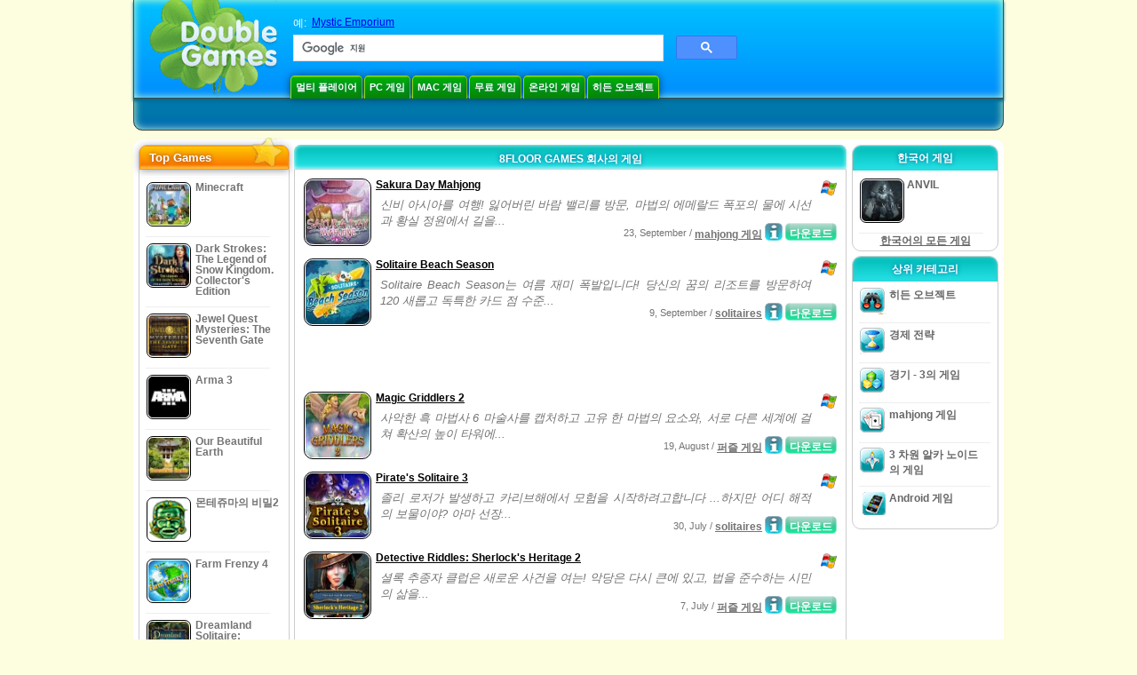

--- FILE ---
content_type: text/html
request_url: https://www.doublegames.asia/company/8floorgames-page13.html
body_size: 9703
content:



<!DOCTYPE html PUBLIC "-//W3C//DTD XHTML 1.0 Transitional//EN" "http://www.w3.org/TR/xhtml1/DTD/xhtml1-transitional.dtd">
<html xmlns="http://www.w3.org/1999/xhtml">
	<head>
<script>var _google_an_acct = 'G-DEDST9JBWW';</script>
<!-- Google tag (gtag.js) -->
<script async src="https://www.googletagmanager.com/gtag/js?id=G-DEDST9JBWW"></script>

<script>
window.dataLayer = window.dataLayer || [];
function gtag(){dataLayer.push(arguments);}
gtag('js', new Date());
gtag('config', _google_an_acct);
</script>

		<meta name="viewport" content="width=device-width, initial-scale=1.0" />
		<link rel="canonical" href="/company/8floorgames.html"/><link rel="canonical" href="/company.html"/>																															<link rel="next" href="/company/8floorgames-page14.html" />
																			<link rel="prev" href="/company/8floorgames-page12.html" />
					<meta name="robots" content="noindex, follow" />
											<title>8floor Games 회사의 게임</title>
				<link href="/css/new-design.css" rel="stylesheet" type="text/css" />
		<link rel="shortcut icon" type="image/x-icon" href="/favicon.ico" />
		<meta http-equiv="Content-language" content="en" />
		<meta http-equiv="PICS-Label" content='(PICS-1.1 "http://www.weburbia.com/safe/ratings.htm" LR (s 0))' />
		<link rel="icon" type="image/x-icon" href="/favicon.ico" />
		<meta http-equiv="Content-Type" content="text/html; charset=utf-8" />
		<meta http-equiv="Cache-Control" content="public, max-age=3600" />
		<meta name="description" content="8floor Games의 무료 다운로드 게임: Sakura Day Mahjong, Solitaire Beach Season, Magic Griddlers 2, Pirate's Solitaire 3, Detective Riddles: Sherlock's Heritage 2, Detective Riddles: Sherlock's Heritage, Mahjong Carnaval 2, Iron Heart: Steam Tower, Fantasy Mosaics 8: New Adventure, Where's My Pipes?"/>
		<meta name="keywords" content="컴퓨터 액션 게임, 대화식 소설, 컴퓨터 시뮬레이션 게임, 비디오 전략 게임, 컴퓨터 전략 게임, 보드 게임, 퍼즐, 카드 게임, 역할 놀이 게임, 체스, 값 싼 게임, 다운로드 무료 게임, 무료 게임, 비디오, 멀티미디어, 비디오 게임을 위한 쇼핑, 스포츠 게임을 위한 쇼핑, 축구 게임, 가족 게임, 아이들 게임, 십대 게임, 클래식 게임, 게이머, 카지노, 아케이드, 스포츠 게임" />
		<meta name="robots" content="noodp,noydir" />
		<meta name="y_key" content="78e0f3737c3c9c40" />
		<meta http-equiv="X-UA-Compatible" content="IE=10" />
		<meta name="msvalidate.01" content="BAF447E419696A004A15507CF76BE13D" />
		<meta name="application-name" content="DoubleGames.com" />
		<meta name="msapplication-navbutton-color" content="#3480C0" />
		<meta name="msapplication-tooltip" content="Play at DoubleGames" />
		<meta name="msapplication-task" content="name=새로운 게임; action-uri=//www.doublegames.asia/new-games.html?utm_source=ie9&amp;utm_medium=web&amp;utm_campaign=pinned-ie9; icon-uri=//www.doublegames.asia/images/ieicons/new_games.ico" />
		<meta name="msapplication-task" content="name=온라인 게임; action-uri=/games/online.html?utm_source=ie9&amp;utm_medium=web&amp;utm_campaign=pinned-ie9; icon-uri=//www.doublegames.asia/images/ieicons/online_games.ico" />
		<meta name="msapplication-task" content="name=PC 게임; action-uri=//www.doublegames.asia/games/share.html?utm_source=ie9&amp;utm_medium=web&amp;utm_campaign=pinned-ie9; icon-uri=//www.doublegames.asia/images/ieicons/pc-games.ico" />
		<meta name="msapplication-task" content="name=게임에 대한 할인 ; action-uri=//www.doublegames.asia/game-deals-and-sales.html?utm_source=ie9&amp;utm_medium=web&amp;utm_campaign=pinned-ie9; icon-uri=//www.doublegames.asia/images/ieicons/sales.ico" />
								<style type="text/css">#user_area,#user_links{margin-left:px !important;width:px !important;}</style>			</head>
	<body>
		<div id="background-bottom">
			<div class="main">
				<div class="header">
					<a href="/" title="당신의 PC를 위한 최고의 무료 다운로드와 무료 온라인 게임" class="header_logo" style="display: block"></a>
					<div id="header_search">
						<div id="search_text">
							예:&nbsp;
							<a href="/mystic-emporium.html">Mystic Emporium</a>
						</div>
						
							<script>
  								(function()
  								{
									var cx = '004770617637697292809:c-7ueh4z3os';
									var gcse = document.createElement('script');
									gcse.type = 'text/javascript';
									gcse.async = true;
									gcse.src = (document.location.protocol == 'https:' ? 'https:' : 'http:') +
										'//cse.google.com/cse.js?cx=' + cx;
									var s = document.getElementsByTagName('script')[0];
									s.parentNode.insertBefore(gcse, s);
  								})();
  							</script>
  						
						<gcse:searchbox-only></gcse:searchbox-only>
						<div id="queries"></div>
						<div class="breaker"></div>
					</div>
					<div class="header_menu_buttons">
						<select id="header_menu_buttons_select" style="display: none;" class="menu_select">
							<option value="">- 플랫폼을 선택 -</option>
							<option value="/games/share.html">
								PC 게임
							</option>
							<option value="/games/mac.html">
								Mac  게임
							</option>
							<option value="/games/free.html">
								무료 게임
							</option>
							<option value="/games/online.html">
								온라인 게임
							</option>
							<option value="/premium-games.html">
								Premium Games
							</option>
							<option value="/games/walkthrough.html">
								연습
							</option>
														<option value="/games/android.html">
								Android 게임
							</option>
						</select>
						<a href="/games/share/multiplayer.html" title="멀티 플레이어" class="header_menu_button">멀티 플레이어</a><a href="/games/share.html" title="PC 게임" class="header_menu_button">PC 게임</a><a href="/games/mac.html" title="Mac  게임" class="header_menu_button">Mac  게임</a><a href="/games/free.html" title="무료 게임" class="header_menu_button">무료 게임</a><a href="/games/online.html" title="온라인 게임" class="header_menu_button">온라인 게임</a><a href="/games/share/hidden_object.html" title="히든 오브젝트" class="header_menu_button">히든 오브젝트</a>
					</div>
					<div class="header_top"></div>
					<div class="header_top_podlojka"></div>
					<div class="header_menu_bottom_buttons">
																														</div>
					
				</div>
				<div id="header_banner"></div>

				<div class="content">
					<div id="dis-cols">
						<div id="dis-cols-tr">
															<div id="dis-col1">
									<div id="bar_left">
										<div class="content_left" id="new-left-container">
											<div class="content_left_block" style="border-radius: 10px;">
												<div class="left-top-games">
													Top Games
													<div style="position:absolute; z-index:1; margin:-30px 0 0 115px; height:36px; width:36px; background:url(/images/new-design/img.png) -149px -29px no-repeat;opacity:0.5"></div>
												</div>
												<div class="content_left_into">
													<div id="list_top"><a class="link_top" href="/minecraft.html" title="Windows / MacOS / Linux 를 위한 Minecraft 게임 다운로드"><div class="content_left_button1"><img class="content_left_button_tops" alt="Minecraft game" data-src="/images/localized/ko/minecraft/50x50.gif" width="50px" height="50px" /><div class="content_left_button_tops_title">Minecraft</div></div><hr class="top_online" /></a><a class="link_top" href="/dark-strokes-the-legend-of-snow-kingdom-ce.html" title="Windows 를 위한 Dark Strokes: The Legend of Snow Kingdom. Collector's Edition 게임 다운로드"><div class="content_left_button1"><img class="content_left_button_tops" alt="Dark Strokes: The Legend of Snow Kingdom. Collector's Edition game" data-src="/images/localized/ko/dark-strokes-the-legend-of-snow-kingdom-ce/50x50.gif" width="50px" height="50px" /><div class="content_left_button_tops_title">Dark Strokes: The Legend of Snow Kingdom. Collector's Edition</div></div><hr class="top_online" /></a><a class="link_top" href="/jewel-quest-mysteries-seventh-gate.html" title="Windows 를 위한 Jewel Quest Mysteries: The Seventh Gate 게임 다운로드"><div class="content_left_button1"><img class="content_left_button_tops" alt="Jewel Quest Mysteries: The Seventh Gate game" data-src="/images/localized/ko/jewel-quest-mysteries-seventh-gate/50x50.gif" width="50px" height="50px" /><div class="content_left_button_tops_title">Jewel Quest Mysteries: The Seventh Gate</div></div><hr class="top_online" /></a><a class="link_top" href="/arma-3.html" title="Windows 를 위한 Arma 3 게임 다운로드"><div class="content_left_button1"><img class="content_left_button_tops" alt="Arma 3 game" data-src="/images/localized/ko/arma-3/50x50.gif" width="50px" height="50px" /><div class="content_left_button_tops_title">Arma 3</div></div><hr class="top_online" /></a><a class="link_top" href="/our-beautiful-earth.html" title="Windows 를 위한 Our Beautiful Earth 게임 다운로드"><div class="content_left_button1"><img class="content_left_button_tops" alt="Our Beautiful Earth game" data-src="/images/localized/ko/our-beautiful-earth/50x50.gif" width="50px" height="50px" /><div class="content_left_button_tops_title">Our Beautiful Earth</div></div><hr class="top_online" /></a><a class="link_top" href="/the-treasures-of-montezuma-2.html" title="Windows 를 위한 몬테쥬마의 비밀2 게임 다운로드"><div class="content_left_button1"><img class="content_left_button_tops" alt="몬테쥬마의 비밀2 game" data-src="/images/localized/ko/the-treasures-of-montezuma-2/50x50.gif" width="50px" height="50px" /><div class="content_left_button_tops_title">몬테쥬마의 비밀2</div></div><hr class="top_online" /></a><a class="link_top" href="/farm-frenzy-4.html" title="Windows 를 위한 Farm Frenzy 4 게임 다운로드"><div class="content_left_button1"><img class="content_left_button_tops" alt="Farm Frenzy 4 game" data-src="/images/localized/ko/farm-frenzy-4/50x50.gif" width="50px" height="50px" /><div class="content_left_button_tops_title">Farm Frenzy 4</div></div><hr class="top_online" /></a><a class="link_top" href="/dreamland-solitaire-dragons-fury.html" title="Windows 를 위한 Dreamland Solitaire: Dragon's Fury 게임 다운로드"><div class="content_left_button1"><img class="content_left_button_tops" alt="Dreamland Solitaire: Dragon's Fury game" data-src="/images/localized/ko/dreamland-solitaire-dragons-fury/50x50.gif" width="50px" height="50px" /><div class="content_left_button_tops_title">Dreamland Solitaire: Dragon's Fury</div></div><hr class="top_online" /></a><a class="link_top" href="/rescue-team-danger-outer-space.html" title="Windows 를 위한 Rescue Team: Danger from Outer Space! 게임 다운로드"><div class="content_left_button1"><img class="content_left_button_tops" alt="Rescue Team: Danger from Outer Space! game" data-src="/images/localized/ko/rescue-team-danger-outer-space/50x50.gif" width="50px" height="50px" /><div class="content_left_button_tops_title">Rescue Team: Danger from Outer Space!</div></div><hr class="top_online" /></a><a class="link_top" href="/summer-adventure-american-voyage.html" title="Windows 를 위한 Summer Adventure: American Voyage 게임 다운로드"><div class="content_left_button1"><img class="content_left_button_tops" alt="Summer Adventure: American Voyage game" data-src="/images/localized/ko/summer-adventure-american-voyage/50x50.gif" width="50px" height="50px" /><div class="content_left_button_tops_title">Summer Adventure: American Voyage</div></div><hr class="top_online" /></a></div>
													<a class="content_left_into_a" title="The best download games" href="/top-100-pc-games.html">Top 100 Games</a>
												</div>
											</div>
										</div>
									</div>
								</div>
														<div id="dis-col2">
								<div id="content" style="width: 632px;float: left;" itemscope  itemtype="http://schema.org/SoftwareApplication">
<style type="text/css">
.pager-container{width:auto;display:block;text-align:center;}
.pager{display:inline-block;}
p.pager span, p.pager a{font-family:arial,sans-serif;font-size:24pt;color:black;text-align:center !important;text-decoration:none;display:block;float:left;width:52px;height:32px;}
div.breaker {  clear: both;}
.game_container_text{float:left;width:210px;}
.shell_game-logo-76x76-small, .shell_game-logo-76x76-wide{background:url(/images/view/shell_image_76x76.png) no-repeat center left;width:76px;height:76px;border:none;position:absolute;//background-image:none;filter:progid:DXImageTransform.Microsoft.AlphaImageLoader(src='/images/view/shell_image_76x76.png', sizingMethod ='scale');}
.game-logo-76x76{width:76px;height:76px;border:none;float:left;margin-right:5px;}
.gl_button{display:block;float:right;margin-left:3px;color:#ffffff;text-decoration:none;}
.list_center_download{background:url(/images/buttons/button_download_20.png) repeat-x 0 0;height:20px;float:left;cursor:pointer;font-family:arial,sans-serif;font-size:8pt;font-weight:bold;text-align:center;}
.list_left_download{background:transparent url(/images/buttons/button_download_left_20.png) no-repeat 0 0;height:20px;width:5px;float:left;}
.list_center_download div{padding:4px 0 0;}
.list_right_download{background:transparent url(/images/buttons/button_download_right_20.png) no-repeat 0 0;float:left;height:20px;width:5px;}
.button-20x20, .button-right-20x20{width:20px;height:20px;display:block;border:none;float:left;margin-left:3px;}
.button-20x20 img, .button-right-20x20 img{width:20px;height:20px;border:none;}
.button-right-20x20{float:right;//float:left;}
.nowrap {  white-space: nowrap !important;}
.game_data_buttons .td-small-gray-text{color:#747474;font-family:arial,sans-serif;font-size:8pt;font-weight:normal;line-height:120%;}
.game_data_buttons .td-small-gray-text a{color:#747474;}
.game_data_buttons .td-small-gray-text a:hover{color:#7008586;}
.game_data_buttons{width: 100%;}
.game_data_buttons td{vertical-align: middle}
.small-gray-text{font-family:arial, sans-serif;font-size:8pt;font-weight:normal;color:#747474;line-height:120%;margin:5px;margin-top:0;padding-top:7px;}
.game-container .small-gray-text{height:40px;}
.games_list_part1{float:left;width:310px;}
.games_list_part2{float:right;width:290px;margin-right:5px;margin-bottom:15px;margin-top:3px;}
.game-wide-container{height:80px;padding:5px;float:left;//width:603px;}
.game-wide-container a{position:relative;}
.game-wide-container:hover{background:url('/images/view/game-list-hover.png') no-repeat 1px 1px;}
.games-list-text{width:495px;height:50px;float:left;}
.games-list-right-buttons{float:right;width:22px;height:50px;}
.games-list-lower-buttons{width:400px;height:26px;float:right;text-align:right;}
.games-list-lower-buttons .button-20x20,.holliday-list-buttons  .button-20x20{float:right;}
.games-list-date{font-family:arial, sans-serif;font-size:8pt;padding-top:5px;font-weight:normal;float:right;color:#747474;}
.games-list-date a, .small-gray-text a{color:#747474;}
.games-list-date a:hover, .small-gray-text a:hover{color:#008586;}
.content_small_block_into a.gl_button{display:block;float:right;margin-left:3px;color:#ffffff;text-decoration:none;}
.list_left_play{background:transparent url(/images/buttons/button_play_left_20.png) no-repeat 0 0;height:20px;width:5px;float:left;}
.list_center_play{background:url(/images/buttons/button_play_20.png) repeat-x 0 0;height:20px;float:left;cursor:pointer;font-family:arial,sans-serif;font-size:8pt;font-weight:bold;text-align:center;}
.list_center_play div{padding:4px 0 0;}
.list_right_play{background:transparent url(/images/buttons/button_play_right_20.png) no-repeat 0 0;float:left;height:20px;width:5px;}
</style>

<div class="content-big-block" style="margin: 0px 5px;" id="company_games_div">
  <h1 class="content_small_block_title5">8FLOOR GAMES 회사의 게임</h1>
  <div class="content_small_block_into" style="width: auto; height: auto">
    
    
    

                    	        

  <div class="game-wide-container">
    <a href="/sakura-day-mahjong.html" title="Windows를 위한 무료 다운로드 Sakura Day Mahjong 게임">
      <div class="shell_game-logo-76x76-wide"></div>
      <img class="game-logo-76x76" src="/images/localized/ko/sakura-day-mahjong/100x100.gif"
	   alt="Sakura Day Mahjong 게임" />
    </a>
    <div class="games-list-text">
      <h2><a href="/sakura-day-mahjong.html" class="game-name" title="Windows를 위한 무료 다운로드 Sakura Day Mahjong 게임">
	Sakura Day Mahjong
      </a></h2>
      <p class="gray-text">신비 아시아를 여행! 잃어버린 바람 밸리를 방문, 마법의 에메랄드 폭포의 물에 시선과 황실 정원에서 길을...</p>
    </div>
          <div class="games-list-right-buttons">
		<img src="/images/buttons/windows-icon_20x20.png" class="button-20x20" alt="Windows에 가능" />	      </div>
      <div class="games-list-lower-buttons">
		<noindex>
	  <a class="gl_button link_to_tracker" target="_blank"
	     id="Sakura Day Mahjong-list" rel="nofollow"
	     href="/download_game/pc/ko/sakura-day-mahjong"
	     title="Windows를 위한 Sakura Day Mahjong 정식 버전 다운로드">
                      <div class="list_left_download"></div>
                      <div class="list_center_download">
                        <div>다운로드  </div>
                      </div>
                      <div class="list_right_download"></div>
                      <div class="breaker"></div>
	  </a>
        </noindex>
		        <a class="button-20x20" href="/sakura-day-mahjong.html" title="Sakura Day Mahjong  게임에 관한 더 많은 정보">
          <img src="/images/buttons/button_index_info_20x20.png" alt="더 많은 정보"/>
        </a>
		<p class="games-list-date">
	  23, September / <a href="/games/share/puzzle/mahjong.html" title="Windows 를 위한 모든 퍼즐 게임/mahjong 게임 무료 다운로드 보기">mahjong 게임</a>
        </p>
      </div>
      <div class="breaker"></div>
    
    <div class="breaker"></div>
  </div>

                              	        

  <div class="game-wide-container">
    <a href="/solitaire-beach-season.html" title="Windows를 위한 무료 다운로드 Solitaire Beach Season 게임">
      <div class="shell_game-logo-76x76-wide"></div>
      <img class="game-logo-76x76" src="/images/localized/ko/solitaire-beach-season/100x100.gif"
	   alt="Solitaire Beach Season 게임" />
    </a>
    <div class="games-list-text">
      <h2><a href="/solitaire-beach-season.html" class="game-name" title="Windows를 위한 무료 다운로드 Solitaire Beach Season 게임">
	Solitaire Beach Season
      </a></h2>
      <p class="gray-text">Solitaire Beach Season는 여름 재미 폭발입니다! 당신의 꿈의 리조트를 방문하여 120 새롭고 독특한 카드 점 수준...</p>
    </div>
          <div class="games-list-right-buttons">
		<img src="/images/buttons/windows-icon_20x20.png" class="button-20x20" alt="Windows에 가능" />	      </div>
      <div class="games-list-lower-buttons">
		<noindex>
	  <a class="gl_button link_to_tracker" target="_blank"
	     id="Solitaire Beach Season-list" rel="nofollow"
	     href="/download_game/pc/ko/solitaire-beach-season"
	     title="Windows를 위한 Solitaire Beach Season 정식 버전 다운로드">
                      <div class="list_left_download"></div>
                      <div class="list_center_download">
                        <div>다운로드  </div>
                      </div>
                      <div class="list_right_download"></div>
                      <div class="breaker"></div>
	  </a>
        </noindex>
		        <a class="button-20x20" href="/solitaire-beach-season.html" title="Solitaire Beach Season  게임에 관한 더 많은 정보">
          <img src="/images/buttons/button_index_info_20x20.png" alt="더 많은 정보"/>
        </a>
		<p class="games-list-date">
	   9, September / <a href="/games/share/board_cards/solitaires.html" title="Windows 를 위한 모든 카드 게임 보드 게임/solitaires 무료 다운로드 보기">solitaires</a>
        </p>
      </div>
      <div class="breaker"></div>
    
    <div class="breaker"></div>
  </div>

          	  <div class="breaker"></div>
	  <div class="gcenter">
<!-- banner -->
  
  <script type="text/javascript"><!--
  google_ad_client    = "ca-pub-7130253114652631";
  
  if (document.body.clientWidth>550)
  {
  	google_ad_slot    = "8651070909";
  	google_ad_width     = 468;
  	google_ad_height    = 60;
  }
  else
  {
	  /*google_ad_slot    = "9927497705";
  	  google_ad_width     = 300;
  	  google_ad_height    = 250;*/
  	  google_ad_slot    = "1661328905";
  	google_ad_width   = 320;
  	google_ad_height  = 50;
  }
  
//  google_ad_format    = "468x60_as";
  google_color_border = "ffffff";
  google_color_bg     = "ffffff";
  	google_color_link   = "000000";
    google_color_url    = "747474";
  google_color_text   = "747474";
//  google_ad_type      = "text";
//  google_ad_channel   = "5229624276";
  
if (document.body.clientWidth>550)
{
	
  google_alternate_ad_url = "https://www.doublegames.asia/banner/468/60";

}
else
{
	
	google_alternate_ad_url = "https://www.doublegames.asia/banner/300/250";
	
}

  //-->
  </script>
  <script type="text/javascript" src="https://pagead2.googlesyndication.com/pagead/show_ads.js"></script>
  <noscript></noscript>
  
</div>
	  <div class="breaker"></div>
                              	        

  <div class="game-wide-container">
    <a href="/magic-griddlers-2.html" title="Windows를 위한 무료 다운로드 Magic Griddlers 2 게임">
      <div class="shell_game-logo-76x76-wide"></div>
      <img class="game-logo-76x76" src="/images/localized/ko/magic-griddlers-2/100x100.gif"
	   alt="Magic Griddlers 2 게임" />
    </a>
    <div class="games-list-text">
      <h2><a href="/magic-griddlers-2.html" class="game-name" title="Windows를 위한 무료 다운로드 Magic Griddlers 2 게임">
	Magic Griddlers 2
      </a></h2>
      <p class="gray-text">사악한 흑 마법사 6 마술사를 캡처하고 고유 한 마법의 요소와, 서로 다른 세계에 걸쳐 확산의 높이 타워에...</p>
    </div>
          <div class="games-list-right-buttons">
		<img src="/images/buttons/windows-icon_20x20.png" class="button-20x20" alt="Windows에 가능" />	      </div>
      <div class="games-list-lower-buttons">
		<noindex>
	  <a class="gl_button link_to_tracker" target="_blank"
	     id="Magic Griddlers 2-list" rel="nofollow"
	     href="/download_game/pc/ko/magic-griddlers-2"
	     title="Windows를 위한 Magic Griddlers 2 정식 버전 다운로드">
                      <div class="list_left_download"></div>
                      <div class="list_center_download">
                        <div>다운로드  </div>
                      </div>
                      <div class="list_right_download"></div>
                      <div class="breaker"></div>
	  </a>
        </noindex>
		        <a class="button-20x20" href="/magic-griddlers-2.html" title="Magic Griddlers 2  게임에 관한 더 많은 정보">
          <img src="/images/buttons/button_index_info_20x20.png" alt="더 많은 정보"/>
        </a>
		<p class="games-list-date">
	  19, August / <a href="/games/share/puzzle.html" title="Windows 를 위한 모든 퍼즐 게임 무료 다운로드 보기">퍼즐 게임</a>
        </p>
      </div>
      <div class="breaker"></div>
    
    <div class="breaker"></div>
  </div>

                              	        

  <div class="game-wide-container">
    <a href="/pirates-solitaire-3.html" title="Windows를 위한 무료 다운로드 Pirate's Solitaire 3 게임">
      <div class="shell_game-logo-76x76-wide"></div>
      <img class="game-logo-76x76" src="/images/localized/ko/pirates-solitaire-3/100x100.gif"
	   alt="Pirate's Solitaire 3 게임" />
    </a>
    <div class="games-list-text">
      <h2><a href="/pirates-solitaire-3.html" class="game-name" title="Windows를 위한 무료 다운로드 Pirate's Solitaire 3 게임">
	Pirate's Solitaire 3
      </a></h2>
      <p class="gray-text">졸리 로저가 발생하고 카리브해에서 모험을 시작하려고합니다 ...하지만 어디 해적의 보물이야? 아마 선장...</p>
    </div>
          <div class="games-list-right-buttons">
		<img src="/images/buttons/windows-icon_20x20.png" class="button-20x20" alt="Windows에 가능" />	      </div>
      <div class="games-list-lower-buttons">
		<noindex>
	  <a class="gl_button link_to_tracker" target="_blank"
	     id="Pirate's Solitaire 3-list" rel="nofollow"
	     href="/download_game/pc/ko/pirates-solitaire-3"
	     title="Windows를 위한 Pirate's Solitaire 3 정식 버전 다운로드">
                      <div class="list_left_download"></div>
                      <div class="list_center_download">
                        <div>다운로드  </div>
                      </div>
                      <div class="list_right_download"></div>
                      <div class="breaker"></div>
	  </a>
        </noindex>
		        <a class="button-20x20" href="/pirates-solitaire-3.html" title="Pirate's Solitaire 3  게임에 관한 더 많은 정보">
          <img src="/images/buttons/button_index_info_20x20.png" alt="더 많은 정보"/>
        </a>
		<p class="games-list-date">
	  30, July / <a href="/games/share/board_cards/solitaires.html" title="Windows 를 위한 모든 카드 게임 보드 게임/solitaires 무료 다운로드 보기">solitaires</a>
        </p>
      </div>
      <div class="breaker"></div>
    
    <div class="breaker"></div>
  </div>

                              	        

  <div class="game-wide-container">
    <a href="/detective-riddles-sherlocks-heritage-2.html" title="Windows를 위한 무료 다운로드 Detective Riddles: Sherlock's Heritage 2 게임">
      <div class="shell_game-logo-76x76-wide"></div>
      <img class="game-logo-76x76" src="/images/localized/ko/detective-riddles-sherlocks-heritage-2/100x100.gif"
	   alt="Detective Riddles: Sherlock's Heritage 2 게임" />
    </a>
    <div class="games-list-text">
      <h2><a href="/detective-riddles-sherlocks-heritage-2.html" class="game-name" title="Windows를 위한 무료 다운로드 Detective Riddles: Sherlock's Heritage 2 게임">
	Detective Riddles: Sherlock's Heritage 2
      </a></h2>
      <p class="gray-text">셜록 추종자 클럽은 새로운 사건을 여는! 악당은 다시 큰에 있고, 법을 준수하는 시민의 삶을...</p>
    </div>
          <div class="games-list-right-buttons">
		<img src="/images/buttons/windows-icon_20x20.png" class="button-20x20" alt="Windows에 가능" />	      </div>
      <div class="games-list-lower-buttons">
		<noindex>
	  <a class="gl_button link_to_tracker" target="_blank"
	     id="Detective Riddles: Sherlock's Heritage 2-list" rel="nofollow"
	     href="/download_game/pc/ko/detective-riddles-sherlocks-heritage-2"
	     title="Windows를 위한 Detective Riddles: Sherlock's Heritage 2 정식 버전 다운로드">
                      <div class="list_left_download"></div>
                      <div class="list_center_download">
                        <div>다운로드  </div>
                      </div>
                      <div class="list_right_download"></div>
                      <div class="breaker"></div>
	  </a>
        </noindex>
		        <a class="button-20x20" href="/detective-riddles-sherlocks-heritage-2.html" title="Detective Riddles: Sherlock's Heritage 2  게임에 관한 더 많은 정보">
          <img src="/images/buttons/button_index_info_20x20.png" alt="더 많은 정보"/>
        </a>
		<p class="games-list-date">
	   7, July / <a href="/games/share/puzzle.html" title="Windows 를 위한 모든 퍼즐 게임 무료 다운로드 보기">퍼즐 게임</a>
        </p>
      </div>
      <div class="breaker"></div>
    
    <div class="breaker"></div>
  </div>

          	  <div class="breaker"></div>
	  <div class="gcenter">
<!-- banner -->
  
  <script type="text/javascript"><!--
  google_ad_client    = "ca-pub-7130253114652631";
  
  if (document.body.clientWidth>550)
  {
  	google_ad_slot    = "8651070909";
  	google_ad_width     = 468;
  	google_ad_height    = 60;
  }
  else
  {
	  /*google_ad_slot    = "9927497705";
  	  google_ad_width     = 300;
  	  google_ad_height    = 250;*/
  	  google_ad_slot    = "1661328905";
  	google_ad_width   = 320;
  	google_ad_height  = 50;
  }
  
//  google_ad_format    = "468x60_as";
  google_color_border = "ffffff";
  google_color_bg     = "ffffff";
  	google_color_link   = "000000";
    google_color_url    = "747474";
  google_color_text   = "747474";
//  google_ad_type      = "text";
//  google_ad_channel   = "5229624276";
  
if (document.body.clientWidth>550)
{
	
  google_alternate_ad_url = "https://www.doublegames.asia/banner/468/60";

}
else
{
	
	google_alternate_ad_url = "https://www.doublegames.asia/banner/300/250";
	
}

  //-->
  </script>
  <script type="text/javascript" src="https://pagead2.googlesyndication.com/pagead/show_ads.js"></script>
  <noscript></noscript>
  
</div>
	  <div class="breaker"></div>
                              	        

  <div class="game-wide-container">
    <a href="/detective-riddles-sherlocks-heritage.html" title="Windows를 위한 무료 다운로드 Detective Riddles: Sherlock's Heritage 게임">
      <div class="shell_game-logo-76x76-wide"></div>
      <img class="game-logo-76x76" src="/images/localized/ko/detective-riddles-sherlocks-heritage/100x100.gif"
	   alt="Detective Riddles: Sherlock's Heritage 게임" />
    </a>
    <div class="games-list-text">
      <h2><a href="/detective-riddles-sherlocks-heritage.html" class="game-name" title="Windows를 위한 무료 다운로드 Detective Riddles: Sherlock's Heritage 게임">
	Detective Riddles: Sherlock's Heritage
      </a></h2>
      <p class="gray-text">불길한 음모 양조 만 가장 유능한 사립 탐정이 도움이 될 수 있습니다! 악당보다 현명하고 먼...</p>
    </div>
          <div class="games-list-right-buttons">
		<img src="/images/buttons/windows-icon_20x20.png" class="button-20x20" alt="Windows에 가능" />	      </div>
      <div class="games-list-lower-buttons">
		<noindex>
	  <a class="gl_button link_to_tracker" target="_blank"
	     id="Detective Riddles: Sherlock's Heritage-list" rel="nofollow"
	     href="/download_game/pc/ko/detective-riddles-sherlocks-heritage"
	     title="Windows를 위한 Detective Riddles: Sherlock's Heritage 정식 버전 다운로드">
                      <div class="list_left_download"></div>
                      <div class="list_center_download">
                        <div>다운로드  </div>
                      </div>
                      <div class="list_right_download"></div>
                      <div class="breaker"></div>
	  </a>
        </noindex>
		        <a class="button-20x20" href="/detective-riddles-sherlocks-heritage.html" title="Detective Riddles: Sherlock's Heritage  게임에 관한 더 많은 정보">
          <img src="/images/buttons/button_index_info_20x20.png" alt="더 많은 정보"/>
        </a>
		<p class="games-list-date">
	  20, May / <a href="/games/share/puzzle.html" title="Windows 를 위한 모든 퍼즐 게임 무료 다운로드 보기">퍼즐 게임</a>
        </p>
      </div>
      <div class="breaker"></div>
    
    <div class="breaker"></div>
  </div>

                              	        

  <div class="game-wide-container">
    <a href="/mahjong-carnaval-2.html" title="Windows를 위한 무료 다운로드 Mahjong Carnaval 2 게임">
      <div class="shell_game-logo-76x76-wide"></div>
      <img class="game-logo-76x76" src="/images/localized/ko/mahjong-carnaval-2/100x100.gif"
	   alt="Mahjong Carnaval 2 게임" />
    </a>
    <div class="games-list-text">
      <h2><a href="/mahjong-carnaval-2.html" class="game-name" title="Windows를 위한 무료 다운로드 Mahjong Carnaval 2 게임">
	Mahjong Carnaval 2
      </a></h2>
      <p class="gray-text">그것은 여행을 출발하는 시간이다! 세계를 여행 및 휴가 분위기에 빠져! 각 나라의 고유 한 마스크를...</p>
    </div>
          <div class="games-list-right-buttons">
		<img src="/images/buttons/windows-icon_20x20.png" class="button-20x20" alt="Windows에 가능" />	      </div>
      <div class="games-list-lower-buttons">
		<noindex>
	  <a class="gl_button link_to_tracker" target="_blank"
	     id="Mahjong Carnaval 2-list" rel="nofollow"
	     href="/download_game/pc/ko/mahjong-carnaval-2"
	     title="Windows를 위한 Mahjong Carnaval 2 정식 버전 다운로드">
                      <div class="list_left_download"></div>
                      <div class="list_center_download">
                        <div>다운로드  </div>
                      </div>
                      <div class="list_right_download"></div>
                      <div class="breaker"></div>
	  </a>
        </noindex>
		        <a class="button-20x20" href="/mahjong-carnaval-2.html" title="Mahjong Carnaval 2  게임에 관한 더 많은 정보">
          <img src="/images/buttons/button_index_info_20x20.png" alt="더 많은 정보"/>
        </a>
		<p class="games-list-date">
	  19, May / <a href="/games/share/puzzle/mahjong.html" title="Windows 를 위한 모든 퍼즐 게임/mahjong 게임 무료 다운로드 보기">mahjong 게임</a>
        </p>
      </div>
      <div class="breaker"></div>
    
    <div class="breaker"></div>
  </div>

                              	        

  <div class="game-wide-container">
    <a href="/iron-heart-steam-tower.html" title="Windows를 위한 무료 다운로드 Iron Heart: Steam Tower 게임">
      <div class="shell_game-logo-76x76-wide"></div>
      <img class="game-logo-76x76" src="/images/localized/ko/iron-heart-steam-tower/100x100.gif"
	   alt="Iron Heart: Steam Tower 게임" />
    </a>
    <div class="games-list-text">
      <h2><a href="/iron-heart-steam-tower.html" class="game-name" title="Windows를 위한 무료 다운로드 Iron Heart: Steam Tower 게임">
	Iron Heart: Steam Tower
      </a></h2>
      <p class="gray-text">침략자의 떼거리는 표면의 사람들을 노예로 땅의 창자에서 등장하고있다. 희귀 한 빅토리아 시대 스팀 펑크...</p>
    </div>
          <div class="games-list-right-buttons">
		<img src="/images/buttons/windows-icon_20x20.png" class="button-20x20" alt="Windows에 가능" />	      </div>
      <div class="games-list-lower-buttons">
		<noindex>
	  <a class="gl_button link_to_tracker" target="_blank"
	     id="Iron Heart: Steam Tower-list" rel="nofollow"
	     href="/download_game/pc/ko/iron-heart-steam-tower"
	     title="Windows를 위한 Iron Heart: Steam Tower 정식 버전 다운로드">
                      <div class="list_left_download"></div>
                      <div class="list_center_download">
                        <div>다운로드  </div>
                      </div>
                      <div class="list_right_download"></div>
                      <div class="breaker"></div>
	  </a>
        </noindex>
		        <a class="button-20x20" href="/iron-heart-steam-tower.html" title="Iron Heart: Steam Tower  게임에 관한 더 많은 정보">
          <img src="/images/buttons/button_index_info_20x20.png" alt="더 많은 정보"/>
        </a>
		<p class="games-list-date">
	   7, May / <a href="/games/share/arcade_action.html" title="Windows 를 위한 모든 아케이드 액션 무료 다운로드 보기">아케이드 액션</a>
        </p>
      </div>
      <div class="breaker"></div>
    
    <div class="breaker"></div>
  </div>

                              	        

  <div class="game-wide-container">
    <a href="/fantasy-mosaics-8-new-adventure.html" title="Windows를 위한 무료 다운로드 Fantasy Mosaics 8: New Adventure 게임">
      <div class="shell_game-logo-76x76-wide"></div>
      <img class="game-logo-76x76" src="/images/localized/ko/fantasy-mosaics-8-new-adventure/100x100.gif"
	   alt="Fantasy Mosaics 8: New Adventure 게임" />
    </a>
    <div class="games-list-text">
      <h2><a href="/fantasy-mosaics-8-new-adventure.html" class="game-name" title="Windows를 위한 무료 다운로드 Fantasy Mosaics 8: New Adventure 게임">
	Fantasy Mosaics 8: New Adventure
      </a></h2>
      <p class="gray-text">생생한 컬러로 모자이크 퍼즐의 새로운 컬렉션을 경험 새로운 모험에 가자. 기사와 놀라운 발...</p>
    </div>
          <div class="games-list-right-buttons">
		<img src="/images/buttons/windows-icon_20x20.png" class="button-20x20" alt="Windows에 가능" />	      </div>
      <div class="games-list-lower-buttons">
		<noindex>
	  <a class="gl_button link_to_tracker" target="_blank"
	     id="Fantasy Mosaics 8: New Adventure-list" rel="nofollow"
	     href="/download_game/pc/ko/fantasy-mosaics-8-new-adventure"
	     title="Windows를 위한 Fantasy Mosaics 8: New Adventure 정식 버전 다운로드">
                      <div class="list_left_download"></div>
                      <div class="list_center_download">
                        <div>다운로드  </div>
                      </div>
                      <div class="list_right_download"></div>
                      <div class="breaker"></div>
	  </a>
        </noindex>
		        <a class="button-20x20" href="/fantasy-mosaics-8-new-adventure.html" title="Fantasy Mosaics 8: New Adventure  게임에 관한 더 많은 정보">
          <img src="/images/buttons/button_index_info_20x20.png" alt="더 많은 정보"/>
        </a>
		<p class="games-list-date">
	  22, April / <a href="/games/share/puzzle.html" title="Windows 를 위한 모든 퍼즐 게임 무료 다운로드 보기">퍼즐 게임</a>
        </p>
      </div>
      <div class="breaker"></div>
    
    <div class="breaker"></div>
  </div>

                              	        

  <div class="game-wide-container">
    <a href="/wheres-my-pipes.html" title="Windows를 위한 무료 다운로드 Where's My Pipes? 게임">
      <div class="shell_game-logo-76x76-wide"></div>
      <img class="game-logo-76x76" src="/images/localized/ko/wheres-my-pipes/100x100.gif"
	   alt="Where's My Pipes? 게임" />
    </a>
    <div class="games-list-text">
      <h2><a href="/wheres-my-pipes.html" class="game-name" title="Windows를 위한 무료 다운로드 Where's My Pipes? 게임">
	Where's My Pipes?
      </a></h2>
      <p class="gray-text">물 공급 대 비버! 당신은 열심히 일해야합니다 Where&#039;s My Pipes?의 모피 말썽 꾸러기로 인한 혼란 역, 모든 파이...</p>
    </div>
          <div class="games-list-right-buttons">
		<img src="/images/buttons/windows-icon_20x20.png" class="button-20x20" alt="Windows에 가능" />	      </div>
      <div class="games-list-lower-buttons">
		<noindex>
	  <a class="gl_button link_to_tracker" target="_blank"
	     id="Where's My Pipes?-list" rel="nofollow"
	     href="/download_game/pc/ko/wheres-my-pipes"
	     title="Windows를 위한 Where's My Pipes? 정식 버전 다운로드">
                      <div class="list_left_download"></div>
                      <div class="list_center_download">
                        <div>다운로드  </div>
                      </div>
                      <div class="list_right_download"></div>
                      <div class="breaker"></div>
	  </a>
        </noindex>
		        <a class="button-20x20" href="/wheres-my-pipes.html" title="Where's My Pipes?  게임에 관한 더 많은 정보">
          <img src="/images/buttons/button_index_info_20x20.png" alt="더 많은 정보"/>
        </a>
		<p class="games-list-date">
	  20, April / <a href="/games/share/puzzle.html" title="Windows 를 위한 모든 퍼즐 게임 무료 다운로드 보기">퍼즐 게임</a>
        </p>
      </div>
      <div class="breaker"></div>
    
    <div class="breaker"></div>
  </div>

                              	            <div class="pager-container">
  <p class="pager">
                                        <a href="/company/8floorgames-page12.html" class="symb" title="이전 페이지">&#x2190;</a>
                    <span>13</span>
      <a href="/company/8floorgames-page14.html" class="symb" title="다음 페이지">&#x2192;</a>
            </p>
</div>        <div class="breaker"></div>
  </div>
</div>

                </div>
                </div>
                <div id="dis-col3">

                                <div class="content_right" id="new-right-container">
                	                 <div id="tfg"></div>

				    <div class="content_right_block">
			<h4 class="content_right_title">한국어&nbsp;게임</h4>
			<div class="content_right_into">
			    <a href="/anvil.html" title="pc 를 위한 ANVIL" class="link_color">
				<div class="content_right_button1">
				    <img src="/images/anvil_50.gif" class="game-logo-50x50" alt="ANVIL 게임" /><p style="display:inline-block;max-width:80px;">&nbsp;ANVIL</p>
				</div>
			    </a>
			    <hr style="border:none;height:1px;background:#eee;margin:-1px 0 0px 5px;width:140px;" />
			    <div class="all_local_games_link" style="text-align:center">
			        				<a href="/language/ko.html" class="link_color">한국어의 모든 게임</a>
			    </div>
			</div>
		    </div>
						<div style="clear:both;"></div>
		<div class="content_right_block">
				<div class="content_right_title">상위 카테고리</div>
				<div class="content_right_into">
					<div class="content_right_button">
					<div class="content_right_into_button" style="background-position:-145px 0;"></div>
					<a title="PC를 위한 최고의  히든 오브젝트 무료 다운로드" href="/games/share/hidden_object.html" style="display:inline-block; max-width:110px;text-decoration: none; color: #666;">히든 오브젝트</a>
					</div>
					<hr style="border:none; height:1px; background:#eee; margin:-1px 0 0px 5px; width:148px;" />
					<div class="content_right_button">
					<div class="content_right_into_button"  style="background-position:-175px 0;"></div>
					<a title="PC를 위한 최고의  경제 전략  무료 다운로드" href="/games/share/time_management_games.html" style="display:inline-block; max-width:110px;text-decoration: none; color: #666;">경제 전략 </a>
					</div>
					<hr style="border:none; height:1px; background:#eee; margin:-1px 0 0px 5px; width:148px;" />
					<div class="content_right_button">
					<div class="content_right_into_button" style="background-position:-205px 0;"></div>
					<a title="PC를 위한 최고의  경기 - 3의 게임 무료 다운로드" href="/games/share/puzzle/match_3.html" style="display:inline-block; max-width:110px;text-decoration: none; color: #666;">경기 - 3의 게임</a>
					</div>
					<hr style="border:none; height:1px; background:#eee; margin:-1px 0 0px 5px; width:148px;" />
					<div class="content_right_button">
					<div class="content_right_into_button"  style="background-position:-235px 0;"></div>
					<a title="PC를 위한 최고의  mahjong 게임 무료 다운로드" href="/games/share/board_cards/mahjong.html" style="display:inline-block; max-width:110px;text-decoration: none; color: #666;">mahjong 게임</a>
					</div>
					<hr style="border:none; height:1px; background:#eee; margin:-1px 0 0px 5px; width:148px;" />
					<div class="content_right_button">
					<div class="content_right_into_button" style="background-position:-265px 0;"></div>
					<a title="PC를 위한 최고의  3 차원 알카 노이드의 게임 무료 다운로드" href="/games/share/arcade_action/arkanoid.html" style="display:inline-block; max-width:110px;text-decoration: none; color: #666;text-decoration: none; color: #666;">3 차원 알카 노이드의 게임</a>
					</div>
										<hr style="border:none; height:1px; background:#eee; margin:-1px 0 0px 5px; width:148px;" />
					<div class="content_right_button">
						<div class="content_right_into_button"  style="background-position:-263px -30px;"></div>
						<a title="" href="//www.doublegames.asia/games/android.html" style="display:inline-block; max-width:110px;text-decoration: none; color: #666;text-decoration: none; color: #666;">Android 게임</a>
					</div>
				</div>
				</div>

		</div>
				</div>
		    	</div>
		    </div>

		</div>
		<div class="footer">
		    <div class="footer_column">
			<h4 class="footer_title" style="text-align:left;"><a class="footer_title" style="font-size: 13px;" title="New Games" href="/new-games.html">새로운 게임</a></h4>
			<div style="overflow: hidden; height: 13px; width: 110px;"><a href="/renown.html" title="Renown">Renown</a></div><div style="overflow: hidden; height: 13px; width: 110px;"><a href="/xcraft.html" title="Xcraft">Xcraft</a></div><div style="overflow: hidden; height: 13px; width: 110px;"><a href="/anvil.html" title="ANVIL">ANVIL</a></div><div style="overflow: hidden; height: 13px; width: 110px;"><a href="/kards.html" title="Kards">Kards</a></div><div style="overflow: hidden; height: 13px; width: 110px;"><a href="/vaults.html" title="Vaults">Vaults</a></div><div style="overflow: hidden; height: 13px; width: 110px;"><a href="/battle-for-the-galaxy.html" title="Battle For The Galaxy">Battle For The Galaxy</a></div><div style="overflow: hidden; height: 13px; width: 110px;"><a href="/deadhaus-sonata.html" title="Deadhaus Sonata">Deadhaus Sonata</a></div><div style="overflow: hidden; height: 13px; width: 110px;"><a href="/emberlight.html" title="Emberlight">Emberlight</a></div><div style="overflow: hidden; height: 13px; width: 110px;"><a href="/wild-terra-2-new-lands.html" title="Wild Terra 2: New Lands">Wild Terra 2: New Lands</a></div><div style="overflow: hidden; height: 13px; width: 110px;"><a href="/dual-universe.html" title="Dual Universe">Dual Universe</a></div>

		    </div>
		    		    <hr class="footer_column1" />
		    <div class="footer_column">
			<h4 class="footer_title">게임 플레이</h4>
			<a href="//www.doublegames.asia/games/share.html">PC 게임</a>
			<a href="//www.doublegames.asia/games/mac.html">Mac  게임</a>
			<a href="//www.doublegames.asia/games/online.html">온라인 게임</a>
			<a href="//www.doublegames.asia/games/free.html">무료 게임</a>
			<a href="//www.doublegames.asia/games/skillgames.html">스킬 게임</a>
			<a href="//www.doublegames.asia/games/mmorpg.html">MMORPG</a>
                        			<a href="//www.doublegames.asia/games/android.html">Android 게임</a>
		    </div>
		    <hr class="footer_column2" />
		    <div class="footer_column">
			<h4 class="footer_title">바로가기 메뉴</h4>
			<a href="//www.doublegames.asia/reviews.html">게임 리뷰</a>
			<a href="//www.doublegames.asia/games/walkthrough.html">게임 공략</a>
			<a href="//www.doublegames.asia/game-deals-and-sales.html">게임에 대한 할인 </a>
			<a href="//www.doublegames.asia/contests.html">Contests</a>
					    </div>
		    <hr class="footer_column3" />
		    <div class="footer_column">
			<h4 class="footer_title">함께 일하기</h4>
			<a href="//www.doublegames.asia/partners.html">파트너</a>
			<a href="//www.doublegames.asia/webmasters.html">당신의 사이트를 위한 무료 게임</a>
			<a href="//www.doublegames.asia/privacy-policy.html">개인정보 보호정책</a>
			<a href="//www.doublegames.asia/rules.html">DoubleGames 규칙</a>
			<a href="//www.doublegames.asia/sitemap.html">사이트맵</a>
			<a href="//www.doublegames.asia/contact.html">저희에게 연락하세요</a>
			<a href="//www.doublegames.asia/doublegames-faqs.html">FAQ</a>
			<a href="/advertise.html">Advertise with us</a>
		    </div>
		    		    <p class="footer_cop">&copy; DoubleGames.com 2003-2026</p>
		</div>
	    </div>
	</div>
    <script defer src="https://static.cloudflareinsights.com/beacon.min.js/vcd15cbe7772f49c399c6a5babf22c1241717689176015" integrity="sha512-ZpsOmlRQV6y907TI0dKBHq9Md29nnaEIPlkf84rnaERnq6zvWvPUqr2ft8M1aS28oN72PdrCzSjY4U6VaAw1EQ==" data-cf-beacon='{"version":"2024.11.0","token":"e4b793273ffd4e3fbc4d3418a3414ca0","r":1,"server_timing":{"name":{"cfCacheStatus":true,"cfEdge":true,"cfExtPri":true,"cfL4":true,"cfOrigin":true,"cfSpeedBrain":true},"location_startswith":null}}' crossorigin="anonymous"></script>
</body>
</html>

<script type="text/javascript">
    var pageTracker;
    var dgTpl = {
	dgLanguage:	'ko',
	iso_code:	'ko_KR',
	dgDomain: 	document.location.protocol + '//www.doublegames.asia',
	alert_me_text: 	'이 게임이 출시될 때, 당신에게 이메일로 알려 드립니다',
	ipblock: 	'당신의 IP가 차단됩니다',
	accblock:  	'귀하의 계정이 차단됩니다',
	loginfail: 	'잘못된 로그인 / 비밀 번호',
	addedtofav: 	'이 게임은 귀하의 즐겨찾기에 추가되었습니다',
	delfromfav: 	'즐겨찾기에서 삭제',
	removedfromfav: '게임이 즐겨찾기에서 삭제되었습니다',
	addtofav: 	'즐겨찾기에 추가',
	yourrate: 	'귀하의 평가',
	dg_current_user:'',
	fb_app_id:	'189488961093789',
	google_an_acct: 'G-DEDST9JBWW',
	google_search_code:'partner-pub-5367950598305980:wt9hf6-kjeu',
	mobile_detected_message: "You're browsing DoubleGames from your %platform% device. Would you like to go to DoubleGames Mobile and find good games for %platform%?",
	mobile_detected_button1: "Yes, go to Mobile version!",
	mobile_detected_button2: "No, stay here.",
	play_index_button: '플레이   '
    }
</script>
<script type="text/javascript" src="/js/event.new-design.js"></script>
<!-- -->
<!-- -->
<!-- special for bot -->
<!-- 18-01-2026 15:37:19 -->

--- FILE ---
content_type: text/html; charset=utf-8
request_url: https://www.google.com/recaptcha/api2/aframe
body_size: 106
content:
<!DOCTYPE HTML><html><head><meta http-equiv="content-type" content="text/html; charset=UTF-8"></head><body><script nonce="twrEEXqCiMoF3RwCKjKY8Q">/** Anti-fraud and anti-abuse applications only. See google.com/recaptcha */ try{var clients={'sodar':'https://pagead2.googlesyndication.com/pagead/sodar?'};window.addEventListener("message",function(a){try{if(a.source===window.parent){var b=JSON.parse(a.data);var c=clients[b['id']];if(c){var d=document.createElement('img');d.src=c+b['params']+'&rc='+(localStorage.getItem("rc::a")?sessionStorage.getItem("rc::b"):"");window.document.body.appendChild(d);sessionStorage.setItem("rc::e",parseInt(sessionStorage.getItem("rc::e")||0)+1);localStorage.setItem("rc::h",'1768966062055');}}}catch(b){}});window.parent.postMessage("_grecaptcha_ready", "*");}catch(b){}</script></body></html>